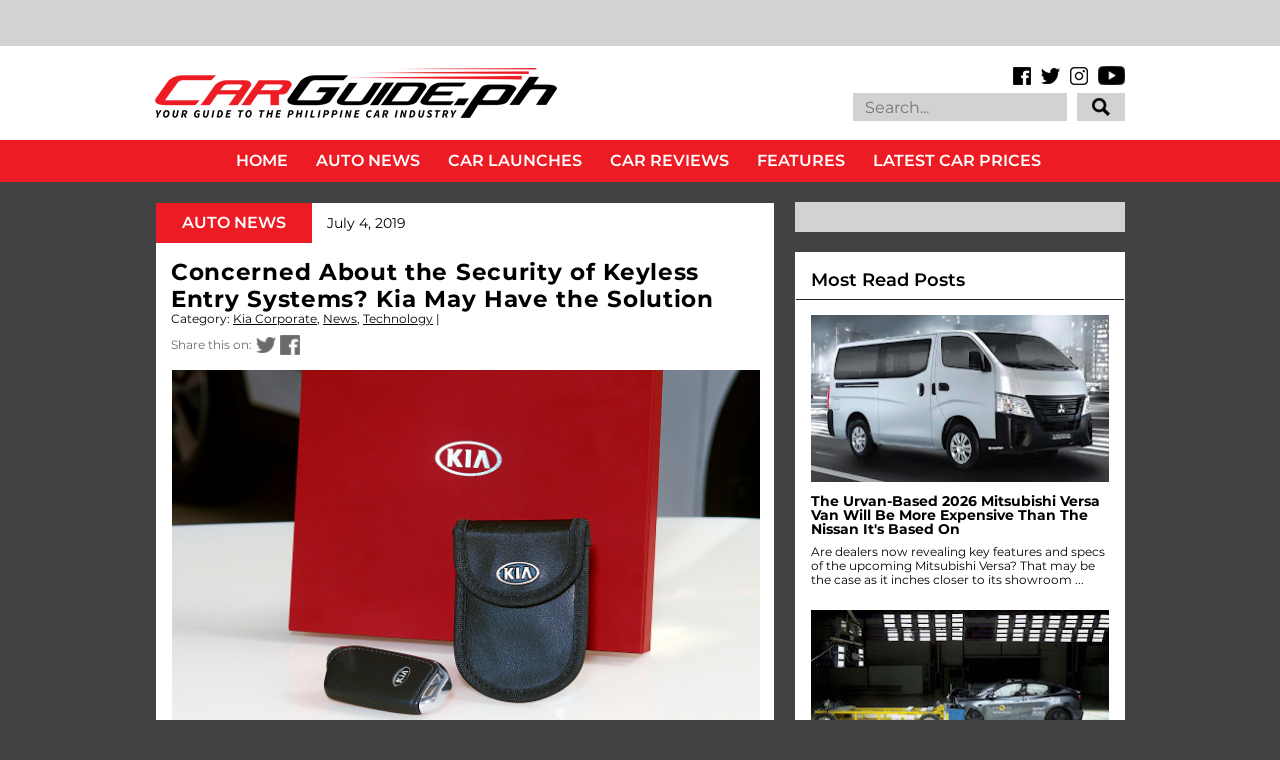

--- FILE ---
content_type: text/html
request_url: https://cdn.lightwidget.com/widgets/dd2c3443941d549b8d369b8ed1204530.html
body_size: 30176
content:
<!doctype html><html lang="en"><head><meta charset="utf-8"><meta name="viewport" content="width=device-width,initial-scale=1"><title>LightWidget - Responsive Widget for Instagram</title><link rel="canonical" href="https://cdn.lightwidget.com/widgets/dd2c3443941d549b8d369b8ed1204530.html"><style data-style="lightwidget">.lightwidget,.lightwidget *{border:0;box-sizing:border-box;line-height:1.5;margin:0;padding:0;-webkit-text-size-adjust:100%;-ms-text-size-adjust:100%;text-size-adjust:100%;vertical-align:baseline}.lightwidget{font-size:var(--lightwidget-font-size)}.lightwidget__tile{list-style:none;padding:var(--lightwidget-padding)}.lightwidget__tile--hidden{display:none}.lightwidget__image-wrapper{display:block;font-size:0;line-height:0}.lightwidget__link{background-color:transparent;cursor:pointer;display:block;position:relative;text-decoration:none}.lightwidget__caption,.lightwidget__reactions{color:var(--lightwidget-text-color);line-height:1.5;overflow:hidden;padding:.1rem}.lightwidget__caption{display:var(--lightwidget-caption)}.lightwidget__reactions{display:none}.lightwidget__image{border:0;height:auto;max-width:100%;width:100%}.lightwidget__posts{display:-webkit-flex;display:flex}.lightwidget__image-wrapper--carousel,.lightwidget__image-wrapper--video{position:relative}.lightwidget__image-wrapper--carousel:before,.lightwidget__image-wrapper--video:before{background:no-repeat 97% 3%/max(5%,1rem) auto;content:"";display:block;height:100%;left:0;opacity:.9;position:absolute;top:0;width:100%;z-index:1}.lightwidget__image-wrapper--carousel:before{background-image:url("data:image/svg+xml;charset=utf-8,%3Csvg xmlns='http://www.w3.org/2000/svg' xml:space='preserve' viewBox='0 0 50 50'%3E%3Cpath fill='%23fff' d='M2 15.1h31a2 2 0 0 1 2 2v31a2 2 0 0 1-2 2H2a2 2 0 0 1-2-2v-31c0-1.1.9-2 2-2'/%3E%3Cpath fill='%23fff' d='M50 32.9V2a2 2 0 0 0-2-2H17a2 2 0 0 0-2 2v.7c0 1.1.9 2 2 2h27.3c.5 0 1 .5 1 1V33c0 1.1.9 2 2 2h.7c1.1-.1 2-1 2-2.1'/%3E%3Cpath fill='%23fff' d='M42.5 40.5v-31a2 2 0 0 0-2-2h-31a2 2 0 0 0-2 2v.8c0 1.1.9 2 2 2h27.3c.6 0 1 .4 1 1v27.3c0 1.1.9 2 2 2h.7c1.1-.1 2-1 2-2.1'/%3E%3C/svg%3E")}.lightwidget__image-wrapper--video:before{background-image:url("data:image/svg+xml;charset=utf-8,%3Csvg xmlns='http://www.w3.org/2000/svg' xml:space='preserve' viewBox='0 0 512 512'%3E%3Cpath fill='%23fff' d='M116 512h280V0H116zm229-256-154 89V167zM492 0h-66v81h86V20c0-11-9-20-20-20M0 20v61h86V0H20C9 0 0 9 0 20m0 91h86v77H0zm0 107h86v76H0zm0 106h86v77H0zm0 107v61c0 11 9 20 20 20h66v-81zm426-213h86v76h-86zm0-107h86v77h-86zm0 320v81h66c11 0 20-9 20-20v-61zm0-107h86v77h-86z'/%3E%3Cpath fill='%23fff' d='M221 219v74l64-37z'/%3E%3C/svg%3E")}.lightwidget__focus{position:relative}.lightwidget__focus:focus{outline:none}.lightwidget__focus:after{box-shadow:inset 0 0 0 .4vw var(--lightwidget-focus-color);content:"";display:none;height:100%;left:0;position:absolute;top:0;width:100%}.lightwidget__focus:focus:after{display:block}.lightwidget__focus:focus:not(:focus-visible):after{display:none}.lightwidget__focus:focus-visible:after{display:block}:root{--lightwidget-font-size:1rem;--lightwidget-padding:1px;--lightwidget-caption:none;--lightwidget-columns:3;--lightwidget-hover-bg-color:rgba(0,0,0,.5);--lightwidget-hover-color:#ffffff;--lightwidget-preloader-color:#000000;--lightwidget-focus-color:#ffab00;--lightwidget-text-color:#333333}html{line-height:1}body{margin:0}.lightwidget{font-family:-apple-system,system-ui,BlinkMacSystemFont,Arial,Helvetica,Verdana,sans-serif}.lightwidget__posts--grid{-webkit-flex-wrap:wrap;flex-wrap:wrap}.lightwidget__posts--grid .lightwidget__tile{-webkit-flex-basis:calc(100%/var(--lightwidget-columns));flex-basis:calc(100%/var(--lightwidget-columns));max-width:calc(100%/var(--lightwidget-columns))}.lightwidget__preloader.lightwidget__preloader--lightbox img{opacity:.5;visibility:visible}.lightwidget__preloader--lightbox:after{background-color:var(--lightwidget-preloader-color);height:80%;max-height:2rem;max-width:2rem;width:80%}.lightwidget__reactions{-webkit-flex-wrap:wrap;flex-wrap:wrap;place-content:center center;width:100%}.lightwidget__comments,.lightwidget__likes{display:inline-block;margin:.25em;padding-left:1.2em;position:relative}.lightwidget__comments:before,.lightwidget__likes:before{content:"";display:block;height:100%;left:0;-webkit-mask:no-repeat 50% 52%/1em auto;position:absolute;top:0;width:1em}.lightwidget__likes:before{-webkit-mask-image:url("data:image/svg+xml;charset=utf-8,%3Csvg xmlns='http://www.w3.org/2000/svg' viewBox='0 0 24 24'%3E%3Cpath d='M16 2.5A5.8 5.8 0 0 0 12 4a5.8 5.8 0 0 0-4-1.5 5.8 5.8 0 0 0-4.5 2.1c-1 1.2-2 3.3-1.3 6.7 1 5.4 9 9.9 9.3 10a1 1 0 0 0 1 0c.3-.1 8.2-4.6 9.3-10 .6-3.4-.4-5.5-1.3-6.7A5.8 5.8 0 0 0 16 2.5m3.8 8.4c-.7 3.8-6.1 7.4-7.8 8.4-1.7-1-7-4.6-7.8-8.4-.5-2.7.2-4.2.8-5a3.8 3.8 0 0 1 3-1.4A3.5 3.5 0 0 1 11.1 6a1 1 0 0 0 .9.5 1 1 0 0 0 .9-.5A3.5 3.5 0 0 1 16 4.5a3.8 3.8 0 0 1 3 1.4c.6.8 1.3 2.3.8 5'/%3E%3C/svg%3E")}.lightwidget__comments:before{-webkit-mask-image:url("data:image/svg+xml;charset=utf-8,%3Csvg xmlns='http://www.w3.org/2000/svg' viewBox='0 0 24 24'%3E%3Cpath d='M12 2a10 10 0 1 0 5 18.7l3.7 1.3a1 1 0 0 0 .3 0 1 1 0 0 0 1-1.3l-1.3-3.8A10 10 0 0 0 12 2m6.7 15.1.7 2.3-2.3-.7a1 1 0 0 0-.8 0 8 8 0 1 1 2.5-2.4 1 1 0 0 0-.1.8'/%3E%3C/svg%3E")}.lightwidget__posts--hover-likes-comments .lightwidget__reactions{background-color:var(--lightwidget-hover-bg-color);display:-webkit-flex;display:flex;height:100%;left:0;opacity:0;position:absolute;top:0;transition:opacity .3s ease;visibility:hidden;z-index:2}.lightwidget__posts--hover-likes-comments .lightwidget__photo{position:relative}.lightwidget__comments,.lightwidget__likes{color:var(--lightwidget-hover-color)}.lightwidget__comments:before,.lightwidget__likes:before{background-color:var(--lightwidget-hover-color)}.lightwidget__posts--hover-likes-comments .lightwidget-hover .lightwidget__reactions,.lightwidget__posts--hover-likes-comments .lightwidget__link:hover .lightwidget__reactions{opacity:1;visibility:visible}.lightwidget__posts--image-format-square .lightwidget__image-wrapper{aspect-ratio:1;max-width:100%}.lightwidget__posts--image-format-square .lightwidget__image{height:100%;object-fit:cover}@supports not (aspect-ratio:auto){.lightwidget__posts--image-format-square .lightwidget__image-wrapper{position:relative;width:100%}.lightwidget__posts--image-format-square .lightwidget__image-wrapper:after{content:"";display:block;padding-bottom:100%}.lightwidget__posts--image-format-square .lightwidget__image{position:absolute}}.lightwidget__load-more--loading,.lightwidget__preloader{position:relative}.lightwidget__load-more--loading:before,.lightwidget__preloader:after{-webkit-animation:lightwidget-spin 1s linear infinite;animation:lightwidget-spin 1s linear infinite;content:"";display:inline-block;inset:0;margin:auto;-webkit-mask:url("data:image/svg+xml;charset=utf-8,%3Csvg xmlns='http://www.w3.org/2000/svg' viewBox='0 0 100 100'%3E%3Cpath d='M50 97.5c-7.6 0-14.8-1.7-21.5-5.1l4.5-8.9c5.3 2.7 11 4.1 17 4.1 20.7 0 37.5-16.8 37.5-37.5S70.7 12.5 50 12.5h-.1v-10 5-5c26.3 0 47.6 21.3 47.6 47.5S76.2 97.5 50 97.5'/%3E%3C/svg%3E") 50% 50% no-repeat;position:absolute;z-index:2}@-webkit-keyframes lightwidget-spin{0%{-webkit-transform:rotate(0deg);transform:rotate(0deg)}to{-webkit-transform:rotate(1turn);transform:rotate(1turn)}}@keyframes lightwidget-spin{0%{-webkit-transform:rotate(0deg);transform:rotate(0deg)}to{-webkit-transform:rotate(1turn);transform:rotate(1turn)}}.lightwidget__preloader{overflow:hidden;width:100%}.lightwidget__header .lightwidget__preloader:after,.lightwidget__link .lightwidget__preloader:after{background-color:var(--lightwidget-preloader-color);height:80%;max-height:2rem;max-width:2rem;opacity:1;visibility:visible;width:80%}.lightwidget__preloader .lightwidget__caption,.lightwidget__preloader img{visibility:hidden}</style></head><body><div class="lightwidget" data-id="dd2c3443941d549b8d369b8ed1204530"><ul class="lightwidget__posts lightwidget__posts--grid lightwidget__posts--hover-likes-comments lightwidget__posts--image-format-square"><li class="lightwidget__tile"><a class="lightwidget__link lightwidget__focus" href="https://www.instagram.com/p/DTnIauqE9xC/" target="_blank" rel="noopener" data-clid="17847067632636121"><figure class="lightwidget__photo lightwidget__preloader"><picture class="lightwidget__image-wrapper lightwidget__image-wrapper--image"><img data-src="https://scontent-fra3-1.cdninstagram.com/v/t39.30808-6/615446447_1615891507244608_4521182243813670372_n.jpg?stp=dst-jpg_e35_tt6&_nc_cat=105&ccb=7-5&_nc_sid=18de74&efg=eyJlZmdfdGFnIjoiRkVFRC5iZXN0X2ltYWdlX3VybGdlbi5DMyJ9&_nc_eui2=AeE0hLXao8tWjxrRckkEr_ayxpcBuPTIVAvGlwG49MhUCwQorwKa6oX3L-LXo2AAIOn1FzkOeb_lS8cxryZR9UFY&_nc_ohc=v2Td-u41UAUQ7kNvwHhPdzc&_nc_oc=AdnOtejF-0KrvUeNIXXH7qWmZkXJHX874s7QEyeVrnySgN6wpnWZStsPUHU1HEOifAfM5dNCTd9DVv3zkycChV2c&_nc_zt=23&_nc_ht=scontent-fra3-1.cdninstagram.com&edm=AM6HXa8EAAAA&_nc_gid=x9xrEC8RpqZXz5AlzglVYQ&oh=00_Afqx_SXSYD6PYHqXZgMtubVri5GDe-RR0tsVTXUw0AuTfA&oe=697383EC" width="1080" height="1080" alt="Launching this February 4 is GWM Philippines’ capable Haval H9 SUV. Watch out for our first..." class="lightwidget__image" sizes="33vw"></picture><div class="lightwidget__reactions"><span class="lightwidget__likes">12</span><span class="lightwidget__comments">0</span></div><figcaption class="lightwidget__caption" data-lightbox-caption="Launching this February 4 is GWM Philippines’ capable Haval H9 SUV. Watch out for our first impressions coming soon. #GWM #GWMPhilippines #GWMHavalH9 #HavalH9 #CarGuidePH \n\n📸 Nics Calanoc">Launching this February 4 is GWM Philippines’ capable Haval H9 SUV. Watch out for our first...</figcaption></figure></a></li><li class="lightwidget__tile"><a class="lightwidget__link lightwidget__focus" href="https://www.instagram.com/p/DTkjlFjk0rU/" target="_blank" rel="noopener" data-clid="17985082892938041"><figure class="lightwidget__photo lightwidget__preloader" data-carousel="[base64]/[base64]/[base64]/[base64]"><picture class="lightwidget__image-wrapper lightwidget__image-wrapper--carousel"><img data-src="https://scontent-fra3-2.cdninstagram.com/v/t39.30808-6/616832817_1614763060690786_7436447997654805536_n.jpg?stp=dst-jpg_e35_tt6&_nc_cat=104&ccb=7-5&_nc_sid=18de74&efg=eyJlZmdfdGFnIjoiQ0FST1VTRUxfSVRFTS5iZXN0X2ltYWdlX3VybGdlbi5DMyJ9&_nc_eui2=AeGfx8EKocBTCjEAsItLyrn5QDUrlR44ogNANSuVHjiiA5CuDnjLriw9tKySZDBe3PvQn8ImCLReiBNWfrOBgNPJ&_nc_ohc=qc3BcQ1c7pYQ7kNvwF1SabP&_nc_oc=Adl5uDtyAg5zXdbDThsXza1HadvCS6_koe14yERvDJVrN4vdVeakKmQb_lO0E88_nAoZipQnJdlXwwWN9Y0tFsbF&_nc_zt=23&_nc_ht=scontent-fra3-2.cdninstagram.com&edm=AM6HXa8EAAAA&_nc_gid=x9xrEC8RpqZXz5AlzglVYQ&oh=00_AfqIiP8t-INvvUG5dr4gSoLPfaT-1hpv_X5ZKb2la7lO2A&oe=6973A16B" width="1080" height="1080" alt="Start an electrifying year at the first stop of the BYD Tech Tour at Ayala Malls Nuvali...." class="lightwidget__image" sizes="33vw"></picture><div class="lightwidget__reactions"><span class="lightwidget__likes">8</span><span class="lightwidget__comments">0</span></div><figcaption class="lightwidget__caption" data-lightbox-caption="Start an electrifying year at the first stop of the BYD Tech Tour at Ayala Malls Nuvali. Happening until January 18, 2026 11 AM to 9 PM. See you there! \n\nMore info: https://bydcarsph.com/Carguide-NuvaliTechTour\n\n#BYDCars #BYDCarsPH #BYDTechTour #CarGuidePH">Start an electrifying year at the first stop of the BYD Tech Tour at Ayala Malls Nuvali. Happening...</figcaption></figure></a></li><li class="lightwidget__tile"><a class="lightwidget__link lightwidget__focus" href="https://www.instagram.com/reel/DTkNFnaldmH/" target="_blank" rel="noopener" data-clid="17998313831856482"><figure class="lightwidget__photo lightwidget__preloader" data-video-url="https://scontent-fra5-1.cdninstagram.com/o1/v/t2/f2/m86/AQPOX7fZOhyfH5qZ3wNHmM7xaYXicJBwEr72pdnyFHve3_kmmUf-qYlQagCyAuGrdIa-3beKY4wbVtdJMj3kXy6XYH0S9RvQRaQY4nA.mp4?_nc_cat=110&_nc_sid=5e9851&_nc_ht=scontent-fra5-1.cdninstagram.com&_nc_ohc=QvB98_ZZiMsQ7kNvwFW5G0e&efg=[base64]&ccb=17-1&_nc_gid=x9xrEC8RpqZXz5AlzglVYQ&edm=AM6HXa8EAAAA&_nc_zt=28&_nc_eui2=AeGQOvMiELYBMGKYk41vi2zZSTgAy5c5d4pJOADLlzl3iiyZbvG3xhW-_kGLrpdHOY1-yUTPBJFCi91KbCeL5lZe&vs=4948965a04bfe78b&_nc_vs=[base64]&oh=00_AfruvUelX2hz6Xw3NTO1pU0R3-XvTOKFxnX9av52CHUm6Q&oe=696F96AF"><picture class="lightwidget__image-wrapper lightwidget__image-wrapper--video"><img data-src="https://scontent-fra3-1.cdninstagram.com/v/t51.82787-15/616255034_18554106154059136_3591062928548597401_n.jpg?stp=dst-jpg_e35_tt6&_nc_cat=108&ccb=7-5&_nc_sid=18de74&efg=eyJlZmdfdGFnIjoiQ0xJUFMuYmVzdF9pbWFnZV91cmxnZW4uQzMifQ%3D%3D&_nc_eui2=AeFhLF878yZkCVWbJqnVBTSAv8u5b3wmzPe_y7lvfCbM90RrtcFi6Nb08C0gYcSOhmfJyuWKz9uNMgUoVjBVy2wo&_nc_ohc=qMt2iTtFjqcQ7kNvwGdU1Zt&_nc_oc=AdkRJxqOBvg1ijgqfws8_HMhWANux_WO85nbffNLef7roEIZuQcBBQcp7JCUYrBj33CbCimVPR9zHp0bo7-yNcJL&_nc_zt=23&_nc_ht=scontent-fra3-1.cdninstagram.com&edm=AM6HXa8EAAAA&_nc_gid=x9xrEC8RpqZXz5AlzglVYQ&oh=00_Afrs9zCeB08LN8Kw588khZoVz446rpaQX8p0iTfrjfidvQ&oe=6973963F" width="1080" height="1080" alt="Race into 2026 with electrifying deals only at the BYD Tech Tour. The first stop is at Ayala..." class="lightwidget__image" sizes="33vw"></picture><div class="lightwidget__reactions"><span class="lightwidget__likes">20</span><span class="lightwidget__comments">0</span></div><figcaption class="lightwidget__caption" data-lightbox-caption="Race into 2026 with electrifying deals only at the BYD Tech Tour. The first stop is at Ayala Malls Nuvali happening today until January 18, 2026 11 AM to 9 PM.\n\nMore info: https://bydcarsph.com/Carguide-NuvaliTechTour\n\n#BYDCars #BYDCarsPH #BYDTechTour #CarGuidePH">Race into 2026 with electrifying deals only at the BYD Tech Tour. The first stop is at Ayala Malls...</figcaption></figure></a></li><li class="lightwidget__tile"><a class="lightwidget__link lightwidget__focus" href="https://www.instagram.com/p/DTeTp-jFGNb/" target="_blank" rel="noopener" data-clid="17929267980179224"><figure class="lightwidget__photo lightwidget__preloader" data-carousel="[base64]/[base64]/[base64]/[base64]/[base64]"><picture class="lightwidget__image-wrapper lightwidget__image-wrapper--carousel"><img data-src="https://scontent-fra5-1.cdninstagram.com/v/t39.30808-6/615579339_1610747804425645_5383874502828211417_n.jpg?stp=dst-jpg_e35_tt6&_nc_cat=100&ccb=7-5&_nc_sid=18de74&efg=eyJlZmdfdGFnIjoiQ0FST1VTRUxfSVRFTS5iZXN0X2ltYWdlX3VybGdlbi5DMyJ9&_nc_eui2=AeHQ5Yi_EVbg295RSGs86JgBA0lENAngvWIDSUQ0CeC9YtZp0wxJEqTEJfMEjkPhNsciDv8N1uRVZ_LEj6FXGjOl&_nc_ohc=XloHgsUly1QQ7kNvwGGOOYn&_nc_oc=Adkzx-DZ2LRCDN_0PtgQfLlAIOW4OHE4Q1K0mAHLvVRrNjh7TU6wKarTLaKuBfthum5TSUOj7uFiHqUujXs-B5df&_nc_zt=23&_nc_ht=scontent-fra5-1.cdninstagram.com&edm=AM6HXa8EAAAA&_nc_gid=x9xrEC8RpqZXz5AlzglVYQ&oh=00_AfpgCrQVzl51mvknQyH1oJOPWJGfSY6rcBM9CY9jSON8Lg&oe=69737EE9" width="1080" height="1080" alt="The refinement of luxury. Mazda Philippines introduces the updated CX-60 for 2026 with..." class="lightwidget__image" sizes="33vw"></picture><div class="lightwidget__reactions"><span class="lightwidget__likes">59</span><span class="lightwidget__comments">0</span></div><figcaption class="lightwidget__caption" data-lightbox-caption="The refinement of luxury. Mazda Philippines introduces the updated CX-60 for 2026 with enhancements to its ride and driving experience. Full details at carguide.ph #Mazda #MazdaPhilippines #MazdaCX60 #CX60 #MazdaPremium #CarLaunch #CarGuidePH \n\n📸 @tonton.jpeg">The refinement of luxury. Mazda Philippines introduces the updated CX-60 for 2026 with enhancements...</figcaption></figure></a></li><li class="lightwidget__tile"><a class="lightwidget__link lightwidget__focus" href="https://www.instagram.com/p/DTb1Wd2k26S/" target="_blank" rel="noopener" data-clid="18446208949099328"><figure class="lightwidget__photo lightwidget__preloader" data-carousel="[base64]/[base64]/[base64]"><picture class="lightwidget__image-wrapper lightwidget__image-wrapper--carousel"><img data-src="https://scontent-fra5-1.cdninstagram.com/v/t39.30808-6/614292411_1610447197789039_8650347735839953606_n.jpg?stp=dst-jpg_e35_tt6&_nc_cat=110&ccb=7-5&_nc_sid=18de74&efg=eyJlZmdfdGFnIjoiQ0FST1VTRUxfSVRFTS5iZXN0X2ltYWdlX3VybGdlbi5DMyJ9&_nc_eui2=AeElz5prRn-Tg_PBMy3F-njo6GoB5qrJpozoagHmqsmmjJd79LXv3GdbMsysi7MP4KGz0iDY7fE0lKzghoOmH1CD&_nc_ohc=TSjrmwXAxQkQ7kNvwExYUng&_nc_oc=AdmsrnTQ-thgAELNbNQQeYiaqI7PZE-j9GRRCFo0FDXmkFsxgHf2Chva2YFtSK_Nv2KWIsfau30oE8rDbESCwgvK&_nc_zt=23&_nc_ht=scontent-fra5-1.cdninstagram.com&edm=AM6HXa8EAAAA&_nc_gid=x9xrEC8RpqZXz5AlzglVYQ&oh=00_AfpQbW-kEQu9nhSdowMIsDBWKYbDTlgBedp8oxo0B6OvCQ&oe=69739A47" width="1080" height="1080" alt="Changan Philippines updates its smallest SUV for 2026. The CS15 receives aesthetic and tech..." class="lightwidget__image" sizes="33vw"></picture><div class="lightwidget__reactions"><span class="lightwidget__likes">9</span><span class="lightwidget__comments">0</span></div><figcaption class="lightwidget__caption" data-lightbox-caption="Changan Philippines updates its smallest SUV for 2026. The CS15 receives aesthetic and tech upgrades, all for P 850,000. Check it out at carguide.ph. #ChanganAuto #ChanganAutoPH #ChanganCS15 #SubcompactSUV #CarLaunch #CarGuidePH \n\n📸 @tonton.jpeg">Changan Philippines updates its smallest SUV for 2026. The CS15 receives aesthetic and tech...</figcaption></figure></a></li><li class="lightwidget__tile"><a class="lightwidget__link lightwidget__focus" href="https://www.instagram.com/p/DTY9uzLE2qZ/" target="_blank" rel="noopener" data-clid="17975870660974270"><figure class="lightwidget__photo lightwidget__preloader" data-carousel="[base64]/[base64]/[base64]/[base64]/[base64]"><picture class="lightwidget__image-wrapper lightwidget__image-wrapper--carousel"><img data-src="https://scontent-fra3-1.cdninstagram.com/v/t39.30808-6/614397178_1609310047902754_2552905426374742299_n.jpg?stp=dst-jpg_e35_tt6&_nc_cat=108&ccb=7-5&_nc_sid=18de74&efg=eyJlZmdfdGFnIjoiQ0FST1VTRUxfSVRFTS5iZXN0X2ltYWdlX3VybGdlbi5DMyJ9&_nc_eui2=AeHQ2utCEbA9rvSkCyMiHZUYdZB_sNRA-Mh1kH-w1ED4yDHqE_Kmjm0A7GNFTI9Fid44iXWN2Z2FzBIr7fLuX3Zx&_nc_ohc=YX4z07FXcCMQ7kNvwEsJ4BD&_nc_oc=AdlynfLzWC0Cd9w5OcSfhK2SEGAG2Y5UDq7iAq52o_RorDVH3_8o2LDeC7t_WxAtzjL80yYfJKzw2PZMieI6iM7X&_nc_zt=23&_nc_ht=scontent-fra3-1.cdninstagram.com&edm=AM6HXa8EAAAA&_nc_gid=x9xrEC8RpqZXz5AlzglVYQ&oh=00_AfrzGT8HGfKkixB3NxTyYambMr1z5pCI_fO-xTjPDM5KlA&oe=69738776" width="1080" height="1080" alt="The Toyota Ativ HEV's arrival comes at the right time. Read our full review of the Toyota Ativ..." class="lightwidget__image" sizes="33vw"></picture><div class="lightwidget__reactions"><span class="lightwidget__likes">37</span><span class="lightwidget__comments">0</span></div><figcaption class="lightwidget__caption" data-lightbox-caption="The Toyota Ativ HEV's arrival comes at the right time. Read our full review of the Toyota Ativ 1.5 HEV at carguide.ph or link in bio. #Toyota #ToyotaMotorPhilippines #ToyotaATIV #ATIVHybrid #Subcompact #CarGuidePH">"The Toyota Ativ HEV's arrival comes at the right time." Read our full review of the Toyota Ativ...</figcaption></figure></a></li><li class="lightwidget__tile"><a class="lightwidget__link lightwidget__focus" href="https://www.instagram.com/p/DTPEn5mDL0K/" target="_blank" rel="noopener" data-clid="18036352760741320"><figure class="lightwidget__photo lightwidget__preloader" data-carousel="[base64]/[base64]/[base64]"><picture class="lightwidget__image-wrapper lightwidget__image-wrapper--carousel"><img data-src="https://scontent-fra3-2.cdninstagram.com/v/t39.30808-6/611801805_1604777568356002_3702474625794523207_n.jpg?stp=dst-jpg_e35_tt6&_nc_cat=111&ccb=7-5&_nc_sid=18de74&efg=eyJlZmdfdGFnIjoiQ0FST1VTRUxfSVRFTS5iZXN0X2ltYWdlX3VybGdlbi5DMyJ9&_nc_eui2=AeFCNyJnBFqlkfmyJwt12NneyFTHt7hZIHHIVMe3uFkgcU7cbaj4rqTv1OJKTKCzCb6raRKZ3dk_UBkkvYRRM3OZ&_nc_ohc=IDJ6C8vCdX8Q7kNvwGQcs1u&_nc_oc=AdlYyp1ZcVJ78MEpBWUl5sqDHUZHDhIxeJ3vYU2QFeFQIfDzZFzkL7ntiJjsL_9Mkxn6V6XCSVLC9YFeaVJeDlWh&_nc_zt=23&_nc_ht=scontent-fra3-2.cdninstagram.com&edm=AM6HXa8EAAAA&_nc_gid=x9xrEC8RpqZXz5AlzglVYQ&oh=00_AfqsXG4lRDpdFMzXjTWHkQ3UFLVFZfWmZXHeUz1x62jgqg&oe=69738EC4" width="1080" height="1080" alt="Comebacks are hard to pull off, but the Hyundai VENUE does just that. #HyundaiMotor..." class="lightwidget__image" sizes="33vw"></picture><div class="lightwidget__reactions"><span class="lightwidget__likes">14</span><span class="lightwidget__comments">0</span></div><figcaption class="lightwidget__caption" data-lightbox-caption="Comebacks are hard to pull off, but the Hyundai VENUE does just that. #HyundaiMotor #HyundaiMotorPhilippines #HyundaiVENUE #GetsYouThere #CarGuidePH \n\n📸 @tonton.jpeg">Comebacks are hard to pull off, but the Hyundai VENUE does just that. #HyundaiMotor...</figcaption></figure></a></li><li class="lightwidget__tile"><a class="lightwidget__link lightwidget__focus" href="https://www.instagram.com/reel/DTIHB-PCe_0/" target="_blank" rel="noopener" data-clid="18027947384716872"><figure class="lightwidget__photo lightwidget__preloader" data-video-url="https://scontent-fra3-1.cdninstagram.com/o1/v/t2/f2/m86/AQPJlm_auX_BVt0_pck0EZSo73cveDQdygX5puAqnCLBd2eiEs30EaHy-asoQEzLcqBx6A-ihw1clwfxk9ZLouA7Xo5qfL8O7c9LTuY.mp4?_nc_cat=105&_nc_sid=5e9851&_nc_ht=scontent-fra3-1.cdninstagram.com&_nc_ohc=t_sm0cX18y0Q7kNvwHCyWhS&efg=[base64]%3D%3D&ccb=17-1&_nc_gid=x9xrEC8RpqZXz5AlzglVYQ&edm=AM6HXa8EAAAA&_nc_zt=28&_nc_eui2=AeHKNUy4vhDNXAgCnXcNSTLuIah2yv8R5wohqHbK_xHnCixB1GnhsrqRZ3ETT1LhUuoR1c7xxlYQqOJBLIhXq2P7&vs=8dce2e26f4963668&_nc_vs=[base64]&oh=00_AfqwEFKRCSWrJKqutZbtNafD8HnMlBesmCkjDTYeUUEc8A&oe=696FA17A"><picture class="lightwidget__image-wrapper lightwidget__image-wrapper--video"><img data-src="https://scontent-fra3-1.cdninstagram.com/v/t51.82787-15/610994868_18552257071059136_7334985471749896616_n.jpg?stp=dst-jpg_e35_tt6&_nc_cat=108&ccb=7-5&_nc_sid=18de74&efg=eyJlZmdfdGFnIjoiQ0xJUFMuYmVzdF9pbWFnZV91cmxnZW4uQzMifQ%3D%3D&_nc_eui2=AeGIgP92Eiko2Cdaa1KS4gzZqhTgx1fs296qFODHV-zb3q-JkOP-0grU7-2TcBpRSGMHdAWq5IXVWDS-uOdCb2X5&_nc_ohc=jL3_erox5L0Q7kNvwHiSp51&_nc_oc=Adm_S-f3WwCqRcXJFPUXjs3Bctzad82VYRWjzzjL9HeB7u_enxjJQbjmovdhzsK1jcq-hdCuHaljfqNYG6RekP5-&_nc_zt=23&_nc_ht=scontent-fra3-1.cdninstagram.com&edm=AM6HXa8EAAAA&_nc_gid=x9xrEC8RpqZXz5AlzglVYQ&oh=00_AfoaCBf29JS-0FOrT28hkYptp74FyQvjbKTt_t0l4ThUoQ&oe=6973ADD4" width="1080" height="1080" alt="A perfect year starts with a perfect companion. For all the lives you lead, the Hyundai Venue is..." class="lightwidget__image" sizes="33vw"></picture><div class="lightwidget__reactions"><span class="lightwidget__likes">22</span><span class="lightwidget__comments">0</span></div><figcaption class="lightwidget__caption" data-lightbox-caption="A perfect year starts with a perfect companion. For all the lives you lead, the Hyundai Venue is your partner that's easy to drive and complements the lifestyle of modern Filipinos. Join Marga as she takes a tour of the all-new Hyundai Venue.\n#Hyundai #HyundaiMotorPhilippines #HyundaiVenue #SUV #Crossover #CarGuidePH">A perfect year starts with a perfect companion. For all the lives you lead, the Hyundai Venue is...</figcaption></figure></a></li><li class="lightwidget__tile"><a class="lightwidget__link lightwidget__focus" href="https://www.instagram.com/p/DS815POkyvh/" target="_blank" rel="noopener" data-clid="18097078576721392"><figure class="lightwidget__photo lightwidget__preloader" data-carousel="[base64]/[base64]"><picture class="lightwidget__image-wrapper lightwidget__image-wrapper--carousel"><img data-src="https://scontent-fra3-1.cdninstagram.com/v/t39.30808-6/605924527_1597033372463755_93119275044831850_n.jpg?stp=dst-jpg_e35_tt6&_nc_cat=101&ccb=7-5&_nc_sid=18de74&efg=eyJlZmdfdGFnIjoiQ0FST1VTRUxfSVRFTS5iZXN0X2ltYWdlX3VybGdlbi5DMyJ9&_nc_eui2=AeE5ftDyzMSV-AhHa1C04asIMBcV6IktaIwwFxXoiS1ojCEvlU1isR2hfRq5CE7sAuDD96PWLoyY8OTkqUBLDL4Q&_nc_ohc=h5oFspHNG4UQ7kNvwG4WG6c&_nc_oc=AdlorjlJCTqKd3RUIjPtr4cLqIjSI1YJi2ba00TVjtb0SfZb4k-Bamxj1bmir3ugsMmm90DBc_lxnvQVSFQD-trK&_nc_zt=23&_nc_ht=scontent-fra3-1.cdninstagram.com&edm=AM6HXa8EAAAA&_nc_gid=x9xrEC8RpqZXz5AlzglVYQ&oh=00_Afq4Bh2J0gzzkpk9PXZP0zbs9lVVS5gjdxcI3HxeuhabiA&oe=6973932B" width="1080" height="1080" alt="The Hyundai Palisade Turbo HEV Calligraphy has the mark of true luxury. Read our full review at..." class="lightwidget__image" sizes="33vw"></picture><div class="lightwidget__reactions"><span class="lightwidget__likes">25</span><span class="lightwidget__comments">0</span></div><figcaption class="lightwidget__caption" data-lightbox-caption="The Hyundai Palisade Turbo HEV Calligraphy has the mark of true luxury. Read our full review at carguide.ph or link in bio. #Hyundai #HyundaiMotorPhilippines #HyundaiPalisade #PalisadeHEV #PalisadeCalligraphy #CarReview #LuxurySUV #CarGuidePH">The Hyundai Palisade Turbo HEV Calligraphy has the mark of true luxury. Read our full review at...</figcaption></figure></a></li><li class="lightwidget__tile"><a class="lightwidget__link lightwidget__focus" href="https://www.instagram.com/p/DSwKCW7k4Kc/" target="_blank" rel="noopener" data-clid="18076182428033319"><figure class="lightwidget__photo lightwidget__preloader" data-carousel="[base64]/[base64]/[base64]"><picture class="lightwidget__image-wrapper lightwidget__image-wrapper--carousel"><img data-src="https://scontent-fra3-1.cdninstagram.com/v/t39.30808-6/603924881_1591002063066886_3086163500089209256_n.jpg?stp=dst-jpg_e35_tt6&_nc_cat=103&ccb=7-5&_nc_sid=18de74&efg=eyJlZmdfdGFnIjoiQ0FST1VTRUxfSVRFTS5iZXN0X2ltYWdlX3VybGdlbi5DMyJ9&_nc_eui2=AeE2DNFxmE20OpRcYI6LXR90VwEVtFnX2qpXARW0Wdfaqi8EWZMN2DkTKAae6gVqb8FLFIVOuvR7iBnCggzqFgbS&_nc_ohc=tUZ8_vFXNgIQ7kNvwHAuumt&_nc_oc=AdmOGeTyK1lNAty8I4mMjQ9rhfDbsIsWBU3fnyHmlGa1h9TGsQDTUGJtiVu0IuTZaHCw-73Vr51CIAz6W5HvAMn8&_nc_zt=23&_nc_ht=scontent-fra3-1.cdninstagram.com&edm=AM6HXa8EAAAA&_nc_gid=x9xrEC8RpqZXz5AlzglVYQ&oh=00_AfqCUnwuAG4H4BBdVZ4vAdFbdrLaV4IXGEOuRAUFKtJPuQ&oe=6973828B" width="1080" height="1080" alt="Presenting our annual Top 5 Picks. These are the best cars we've driven this 2025. Full article..." class="lightwidget__image" sizes="33vw"></picture><div class="lightwidget__reactions"><span class="lightwidget__likes">36</span><span class="lightwidget__comments">0</span></div><figcaption class="lightwidget__caption" data-lightbox-caption="Presenting our annual Top 5 Picks. These are the best cars we've driven this 2025. Full article at carguide.ph or link in bio. #CarGuidePH">Presenting our annual Top 5 Picks. These are the best cars we've driven this 2025. Full article at...</figcaption></figure></a></li><li class="lightwidget__tile"><a class="lightwidget__link lightwidget__focus" href="https://www.instagram.com/p/DSmn-vKCHlD/" target="_blank" rel="noopener" data-clid="18135545938486992"><figure class="lightwidget__photo lightwidget__preloader"><picture class="lightwidget__image-wrapper lightwidget__image-wrapper--image"><img data-src="https://scontent-fra5-1.cdninstagram.com/v/t39.30808-6/603090566_1586483480185411_7699799122054096197_n.jpg?stp=dst-jpg_e35_tt6&_nc_cat=102&ccb=7-5&_nc_sid=18de74&efg=eyJlZmdfdGFnIjoiRkVFRC5iZXN0X2ltYWdlX3VybGdlbi5DMyJ9&_nc_eui2=AeFMyEX8Xy-zqN_UgBSwpRAqar5UA1UEX8tqvlQDVQRfy2jAXImSiprcqYDB1kpClpgeB9zlxQEFazjhzqdgly9N&_nc_ohc=OlPEc4elBu8Q7kNvwFuAvet&_nc_oc=AdmHvFluQGt5J5oDSN18XZWW5Fg94QNE_wpZ1YeIjy-QJE4wuPRUqB4uZ5qvkf5ArpJA03DPtuXoZ_31zikvXyHC&_nc_zt=23&_nc_ht=scontent-fra5-1.cdninstagram.com&edm=AM6HXa8EAAAA&_nc_gid=x9xrEC8RpqZXz5AlzglVYQ&oh=00_AfqRJPC4Noqhg7m5bA57FDqPS2y1UCCHXkkqFC5An3Qt7g&oe=69739CA6" width="1080" height="1080" alt="From (almost) all of us at CarGuide.PH, we wish you a Merry Christmas and a Happy New Year!..." class="lightwidget__image" sizes="33vw"></picture><div class="lightwidget__reactions"><span class="lightwidget__likes">41</span><span class="lightwidget__comments">0</span></div><figcaption class="lightwidget__caption" data-lightbox-caption="From (almost) all of us  at CarGuide.PH, we wish you a Merry Christmas and a Happy New Year!  #CarGuidePH">From (almost) all of us at CarGuide.PH, we wish you a Merry Christmas and a Happy New Year!...</figcaption></figure></a></li><li class="lightwidget__tile"><a class="lightwidget__link lightwidget__focus" href="https://www.instagram.com/p/DSb538ik-TR/" target="_blank" rel="noopener" data-clid="17903330034320350"><figure class="lightwidget__photo lightwidget__preloader" data-carousel="[base64]/[base64]/[base64]/[base64]"><picture class="lightwidget__image-wrapper lightwidget__image-wrapper--carousel"><img data-src="https://scontent-fra5-1.cdninstagram.com/v/t39.30808-6/600334420_1581288444038248_6569381474815936308_n.jpg?stp=dst-jpg_e35_tt6&_nc_cat=100&ccb=7-5&_nc_sid=18de74&efg=eyJlZmdfdGFnIjoiQ0FST1VTRUxfSVRFTS5iZXN0X2ltYWdlX3VybGdlbi5DMyJ9&_nc_eui2=AeHc5FVOHkJazcz35-5mVeFXeqBkH4GzT-16oGQfgbNP7eiTlqZMwKLxXzO27KXW9sFoLudcJUtSxOlQZdx7cXhm&_nc_ohc=pXZa7VPB4fEQ7kNvwFKQngL&_nc_oc=AdlRaVU9HUjBXXR7xEMVRMIe3BDmW7AV8WHufrJoLZ0wm6ED1kugEt3uZ6_8UBBbNnL374ozZPCXtQxihLDK7mC3&_nc_zt=23&_nc_ht=scontent-fra5-1.cdninstagram.com&edm=AM6HXa8EAAAA&_nc_gid=x9xrEC8RpqZXz5AlzglVYQ&oh=00_AfrbwH4QFCA2rUrQiWa4GQ3NYGTZxIAyQ4r3p-YG19uF1A&oe=69738855" width="1080" height="1080" alt="Designed to stand out wherever life takes you. With its retro boxy silhouette, commanding stance,..." class="lightwidget__image" sizes="33vw"></picture><div class="lightwidget__reactions"><span class="lightwidget__likes">10</span><span class="lightwidget__comments">0</span></div><figcaption class="lightwidget__caption" data-lightbox-caption="Designed to stand out wherever life takes you. \n\nWith its retro boxy silhouette, commanding stance, and refined details, the GWM HAVAL H9 makes a bold statement on city streets and off-road trails alike. \n\nBuilt to be noticed. \n\nComing this 2026.\n\nSee it soon at https://www.gwm.com.ph/\n\n#GWM #GWMPhilippines #GWMHavalH9 #HavalH9 #GoWithMore #CarGuidePH">Designed to stand out wherever life takes you. With its retro boxy silhouette, commanding stance,...</figcaption></figure></a></li></ul></div><script>var widget;!function(){"use strict";function t(e){return t="function"==typeof Symbol&&"symbol"==typeof Symbol.iterator?function(t){return typeof t}:function(t){return t&&"function"==typeof Symbol&&t.constructor===Symbol&&t!==Symbol.prototype?"symbol":typeof t},t(e)}function e(t,e){for(var n=0;n<e.length;n++){var o=e[n];o.enumerable=o.enumerable||!1,o.configurable=!0,"value"in o&&(o.writable=!0),Object.defineProperty(t,r(o.key),o)}}function r(e){var r=function(e){if("object"!=t(e)||!e)return e;var r=e[Symbol.toPrimitive];if(void 0!==r){var n=r.call(e,"string");if("object"!=t(n))return n;throw new TypeError("@@toPrimitive must return a primitive value.")}return String(e)}(e);return"symbol"==t(r)?r:r+""}var n=function(){return t=function t(e){!function(t,e){if(!(t instanceof e))throw new TypeError("Cannot call a class as a function")}(this,t),this.options=e,this.modules=[]},(r=[{key:"registerModule",value:function(t){this.modules.push(t)}},{key:"init",value:function(t){if(!(t instanceof Element))throw new TypeError("Value passed as domElement is not DOM element");this.el=t.querySelector(".lightwidget__posts");var e=this.options.breakpoints.filter((function(t){return!0===t.base})).pop();this._initBaseModules(e)}},{key:"getWidgetId",value:function(){return this.options.widgetId}},{key:"_initBaseModules",value:function(t){var e=this;this.modules=this.modules.map((function(t){return new t(e.el)})),this.modules.forEach((function(r){return r.run(t,e.options)}))}}])&&e(t.prototype,r),Object.defineProperty(t,"prototype",{writable:!1}),t;var t,r}();function o(t){return o="function"==typeof Symbol&&"symbol"==typeof Symbol.iterator?function(t){return typeof t}:function(t){return t&&"function"==typeof Symbol&&t.constructor===Symbol&&t!==Symbol.prototype?"symbol":typeof t},o(t)}function i(t,e){for(var r=0;r<e.length;r++){var n=e[r];n.enumerable=n.enumerable||!1,n.configurable=!0,"value"in n&&(n.writable=!0),Object.defineProperty(t,s(n.key),n)}}function s(t){var e=function(t){if("object"!=o(t)||!t)return t;var e=t[Symbol.toPrimitive];if(void 0!==e){var r=e.call(t,"string");if("object"!=o(r))return r;throw new TypeError("@@toPrimitive must return a primitive value.")}return String(t)}(t);return"symbol"==o(e)?e:e+""}var a=function(){return t=function t(){!function(t,e){if(!(t instanceof e))throw new TypeError("Cannot call a class as a function")}(this,t),this.cssVariablesSupported=this._checkCssVariablesSupport(),!0!==this.cssVariablesSupported&&this._setStylesProperties()},(e=[{key:"run",value:function(){if(!0!==this.cssVariablesSupported){var t=this._extractCssVariables(this.originalStyles);this.styleEl.innerHTML=this._replaceVariables(this.originalStyles,t)}}},{key:"_checkCssVariablesSupport",value:function(){var t=document.createElement("div");return t.style.setProperty("--l","w"),"w"===t.style.getPropertyValue("--l")}},{key:"_setStylesProperties",value:function(){this.styleEl=document.querySelector('style[data-style="lightwidget"]'),this.originalStyles=this.styleEl.innerHTML}},{key:"_extractCssVariables",value:function(t){for(var e=new RegExp(/[{;](--lightwidget-([a-z-]*)):([^;}]+)/g),r=[],n=e.exec(t);null!==n;)r[n[1]]=n[3],n=e.exec(t);return r}},{key:"_replaceVariables",value:function(t,e){for(var r in e)Object.prototype.hasOwnProperty.call(e,r)&&(t=t.split("var(".concat(r,")")).join(e[r]));return t}}])&&i(t.prototype,e),Object.defineProperty(t,"prototype",{writable:!1}),t;var t,e}();function l(t){return l="function"==typeof Symbol&&"symbol"==typeof Symbol.iterator?function(t){return typeof t}:function(t){return t&&"function"==typeof Symbol&&t.constructor===Symbol&&t!==Symbol.prototype?"symbol":typeof t},l(t)}function u(t,e){for(var r=0;r<e.length;r++){var n=e[r];n.enumerable=n.enumerable||!1,n.configurable=!0,"value"in n&&(n.writable=!0),Object.defineProperty(t,c(n.key),n)}}function c(t){var e=function(t){if("object"!=l(t)||!t)return t;var e=t[Symbol.toPrimitive];if(void 0!==e){var r=e.call(t,"string");if("object"!=l(r))return r;throw new TypeError("@@toPrimitive must return a primitive value.")}return String(t)}(t);return"symbol"==l(e)?e:e+""}var f=function(){return t=function t(e){var r=this;!function(t,e){if(!(t instanceof e))throw new TypeError("Cannot call a class as a function")}(this,t),this.el=e.parentElement,this.widgetId=this.el.getAttribute("data-id"),e.addEventListener("lightwidget-load-more",(function(){r._sendPostMessage()}))},(e=[{key:"_sendPostMessage",value:function(){var t={type:"lightwidget_size",widgetId:this.widgetId,size:this.el.offsetHeight};window.parent.postMessage(t,"*")}},{key:"run",value:function(){var t=this;window.addEventListener("resize",(function(){return t._sendPostMessage()}),!1),"https"===window.location.protocol&&window.addEventListener("deviceorientation",(function(){return t._sendPostMessage()}),!1),setInterval((function(){return t._sendPostMessage()}),500)}}])&&u(t.prototype,e),Object.defineProperty(t,"prototype",{writable:!1}),t;var t,e}();function d(t){return d="function"==typeof Symbol&&"symbol"==typeof Symbol.iterator?function(t){return typeof t}:function(t){return t&&"function"==typeof Symbol&&t.constructor===Symbol&&t!==Symbol.prototype?"symbol":typeof t},d(t)}function p(t,e){for(var r=0;r<e.length;r++){var n=e[r];n.enumerable=n.enumerable||!1,n.configurable=!0,"value"in n&&(n.writable=!0),Object.defineProperty(t,y(n.key),n)}}function y(t){var e=function(t){if("object"!=d(t)||!t)return t;var e=t[Symbol.toPrimitive];if(void 0!==e){var r=e.call(t,"string");if("object"!=d(r))return r;throw new TypeError("@@toPrimitive must return a primitive value.")}return String(t)}(t);return"symbol"==d(e)?e:e+""}function h(t){return h="function"==typeof Symbol&&"symbol"==typeof Symbol.iterator?function(t){return typeof t}:function(t){return t&&"function"==typeof Symbol&&t.constructor===Symbol&&t!==Symbol.prototype?"symbol":typeof t},h(t)}function v(t,e){for(var r=0;r<e.length;r++){var n=e[r];n.enumerable=n.enumerable||!1,n.configurable=!0,"value"in n&&(n.writable=!0),Object.defineProperty(t,b(n.key),n)}}function b(t){var e=function(t){if("object"!=h(t)||!t)return t;var e=t[Symbol.toPrimitive];if(void 0!==e){var r=e.call(t,"string");if("object"!=h(r))return r;throw new TypeError("@@toPrimitive must return a primitive value.")}return String(t)}(t);return"symbol"==h(e)?e:e+""}function m(){try{var t=!Boolean.prototype.valueOf.call(Reflect.construct(Boolean,[],(function(){})))}catch(t){}return(m=function(){return!!t})()}function g(){return g="undefined"!=typeof Reflect&&Reflect.get?Reflect.get.bind():function(t,e,r){var n=function(t,e){for(;!{}.hasOwnProperty.call(t,e)&&null!==(t=w(t)););return t}(t,e);if(n){var o=Object.getOwnPropertyDescriptor(n,e);return o.get?o.get.call(arguments.length<3?t:r):o.value}},g.apply(null,arguments)}function w(t){return w=Object.setPrototypeOf?Object.getPrototypeOf.bind():function(t){return t.__proto__||Object.getPrototypeOf(t)},w(t)}function S(t,e){return S=Object.setPrototypeOf?Object.setPrototypeOf.bind():function(t,e){return t.__proto__=e,t},S(t,e)}var _=function(t){function e(t){return function(t,e){if(!(t instanceof e))throw new TypeError("Cannot call a class as a function")}(this,e),function(t,e,r){return e=w(e),function(t,e){if(e&&("object"==h(e)||"function"==typeof e))return e;if(void 0!==e)throw new TypeError("Derived constructors may only return object or undefined");return function(t){if(void 0===t)throw new ReferenceError("this hasn't been initialised - super() hasn't been called");return t}(t)}(t,m()?Reflect.construct(e,r||[],w(t).constructor):e.apply(t,r))}(this,e,[t])}return function(t,e){if("function"!=typeof e&&null!==e)throw new TypeError("Super expression must either be null or a function");t.prototype=Object.create(e&&e.prototype,{constructor:{value:t,writable:!0,configurable:!0}}),Object.defineProperty(t,"prototype",{writable:!1}),e&&S(t,e)}(e,t),r=e,n=[{key:"sendRequest",value:function(t){var r,n,o,i=new XMLHttpRequest,s=(r=e,n=this,"function"==typeof(o=g(w(1&3?r.prototype:r),"sendRequest",n))?function(t){return o.apply(n,t)}:o)([t]);return i.open("GET",s,!0),i.send(null),s}}],n&&v(r.prototype,n),Object.defineProperty(r,"prototype",{writable:!1}),r;var r,n}(function(){return t=function t(e){!function(t,e){if(!(t instanceof e))throw new TypeError("Cannot call a class as a function")}(this,t),this.el=e.parentElement,this.widgetId=this.el.getAttribute("data-id")},(e=[{key:"sendRequest",value:function(t){var e={a:(new Date).getTime(),b:this.widgetId,c:t.dataset.clid,d:"c"},r=Object.keys(e).map((function(t){return"".concat(encodeURIComponent(t),"=").concat(encodeURIComponent(e[t]))})).join("&");return"https://lightwidget.com/widgets/_.gif?".concat(r)}},{key:"run",value:function(){var t=this;this.el.addEventListener("click",(function(e){for(var r=e.target;r!==document;r=r.parentNode)if(r.hasAttribute("data-clid")){t.sendRequest(r);break}}))}}])&&p(t.prototype,e),Object.defineProperty(t,"prototype",{writable:!1}),t;var t,e}());function P(t){return P="function"==typeof Symbol&&"symbol"==typeof Symbol.iterator?function(t){return typeof t}:function(t){return t&&"function"==typeof Symbol&&t.constructor===Symbol&&t!==Symbol.prototype?"symbol":typeof t},P(t)}function E(t,e){for(var r=0;r<e.length;r++){var n=e[r];n.enumerable=n.enumerable||!1,n.configurable=!0,"value"in n&&(n.writable=!0),Object.defineProperty(t,k(n.key),n)}}function k(t){var e=function(t){if("object"!=P(t)||!t)return t;var e=t[Symbol.toPrimitive];if(void 0!==e){var r=e.call(t,"string");if("object"!=P(r))return r;throw new TypeError("@@toPrimitive must return a primitive value.")}return String(t)}(t);return"symbol"==P(e)?e:e+""}var j=function(){return t=function t(e){var r=this;!function(t,e){if(!(t instanceof e))throw new TypeError("Cannot call a class as a function")}(this,t),this.el=e,this.widgetId=this.el.parentElement.getAttribute("data-id"),this.interval=null,this.lightboxScript=null,this.cssVariables="",this.profileData=null,this.i18n={},this.currentPost=0,this.posts=[],this.postSelector=".lightwidget__link",this.preloaderClass="lightwidget__preloader",this.preloaderClassModifier="".concat(this.preloaderClass,"--lightbox"),this.el.addEventListener("lightwidget-load-more",(function(t){r._loadMoreHandler(t.detail)}))},(e=[{key:"run",value:function(t,e){var r=this;this.posts=[].slice.call(this.el.querySelectorAll(this.postSelector)),this.cssVariables=":root{".concat(e.lightbox.cssVariables,"}"),this.profileData=e.lightbox.profile,this.i18n=e.lightbox.i18n,this.el.addEventListener("click",(function(t){for(var e=t.target;e!==document;e=e.parentNode)if(e.hasAttribute("data-clid")){t.preventDefault(),t.stopPropagation(),r.currentPost=r.posts.indexOf(e),r._openDialog();break}}),!0),window.addEventListener("message",(function(t){if("lightwidget_lightbox_data_received"===t.data.type){clearInterval(r.interval),r.interval=null,r.lightboxScript=!0;var e=r.el.querySelector(".".concat(r.preloaderClassModifier));null!==e&&(e.classList.remove(r.preloaderClass),e.classList.remove(r.preloaderClassModifier))}"lightwidget_lightbox_next"===t.data.type&&r.next(),"lightwidget_lightbox_prev"===t.data.type&&r.prev()}),!1)}},{key:"_openDialog",value:function(){var t=this;if(null===this.lightboxScript){var e=this.posts[this.currentPost].querySelector(".lightwidget__photo");return e.classList.add(this.preloaderClass),e.classList.add(this.preloaderClassModifier),this.interval=setInterval((function(){return t._sendPostMessage()}),30),void(window.parent===window&&(this.cssVariables=this.cssVariables.replace("--lightwidget-lightbox-font:inherit","--lightwidget-lightbox-font:-apple-system,system-ui,BlinkMacSystemFont,Arial,Helvetica,Verdana,sans-serif"),this.lightboxScript=document.createElement("script"),this.lightboxScript.src="https://cdn.lightwidget.com/widgets/lightwidget-lightbox.y.js".replace("y","a232e3"),document.body.appendChild(this.lightboxScript)))}this._sendPostMessage()}},{key:"next",value:function(){this.currentPost++,this.currentPost>=this.posts.length&&(this.currentPost=0),this._sendPostMessage()}},{key:"prev",value:function(){this.currentPost--,this.currentPost<0&&(this.currentPost=this.posts.length-1),this._sendPostMessage()}},{key:"_sendPostMessage",value:function(){var t,e,r,n,o,i,s,a,l=this.posts[this.currentPost].querySelector(".lightwidget__image"),u=this.posts[this.currentPost].querySelector(".lightwidget__photo"),c=u.querySelector('source[type="image/avif"]'),f=u.querySelector('source[type="image/webp"]');window.parent.postMessage({type:"lightwidget_lightbox",version:"a232e3",variables:this.cssVariables,widgetId:this.widgetId,profile:this.profileData,i18n:this.i18n,post:{image:{avif:null!==c?null!==(t=c.getAttribute("data-srcset"))&&void 0!==t?t:c.getAttribute("srcset"):"",webp:null!==f?null!==(e=f.getAttribute("data-srcset"))&&void 0!==e?e:f.getAttribute("srcset"):"",jpg:null!==(r=null!==(n=l.getAttribute("data-srcset"))&&void 0!==n?n:l.getAttribute("srcset"))&&void 0!==r?r:"",default:null!==(o=l.getAttribute("data-src"))&&void 0!==o?o:l.getAttribute("src")},alt:l.getAttribute("alt"),maxWidth:l.getAttribute("width"),caption:null!==(i=this.posts[this.currentPost].querySelector(".lightwidget__caption").dataset.lightboxCaption)&&void 0!==i?i:"",link:this.posts[this.currentPost].getAttribute("href"),likes:this.posts[this.currentPost].querySelector(".lightwidget__likes").textContent,comments:this.posts[this.currentPost].querySelector(".lightwidget__comments").textContent,video:null!==(s=u.dataset.videoUrl)&&void 0!==s?s:"",carousel:null!==(a=u.dataset.carousel)&&void 0!==a?a:"",clid:this.posts[this.currentPost].dataset.clid}},"*")}},{key:"_loadMoreHandler",value:function(t){this.posts.push(t.querySelector(this.postSelector))}}])&&E(t.prototype,e),Object.defineProperty(t,"prototype",{writable:!1}),t;var t,e}();function O(t){return O="function"==typeof Symbol&&"symbol"==typeof Symbol.iterator?function(t){return typeof t}:function(t){return t&&"function"==typeof Symbol&&t.constructor===Symbol&&t!==Symbol.prototype?"symbol":typeof t},O(t)}function x(t,e){for(var r=0;r<e.length;r++){var n=e[r];n.enumerable=n.enumerable||!1,n.configurable=!0,"value"in n&&(n.writable=!0),Object.defineProperty(t,M(n.key),n)}}function M(t){var e=function(t){if("object"!=O(t)||!t)return t;var e=t[Symbol.toPrimitive];if(void 0!==e){var r=e.call(t,"string");if("object"!=O(r))return r;throw new TypeError("@@toPrimitive must return a primitive value.")}return String(t)}(t);return"symbol"==O(e)?e:e+""}var A=function(){return t=function t(e){!function(t,e){if(!(t instanceof e))throw new TypeError("Cannot call a class as a function")}(this,t),this.el=e.parentElement,this.hoverableElements=["A","BUTTON"]},(e=[{key:"run",value:function(){this._addListener("mouseover",this._addHover),this._addListener("focus",this._addHover),this._addListener("mouseout",this._removeHover),this._addListener("blur",this._removeHover)}},{key:"_addListener",value:function(t,e){var r=this;this.el.addEventListener(t,(function(t){for(var n=t.target;n!==document;n=n.parentNode)if(r.hoverableElements.indexOf(n.tagName)>-1){e(n);break}}))}},{key:"_addHover",value:function(t){t.classList.add("lightwidget-hover")}},{key:"_removeHover",value:function(t){t.classList.remove("lightwidget-hover")}}])&&x(t.prototype,e),Object.defineProperty(t,"prototype",{writable:!1}),t;var t,e}();function C(t){return C="function"==typeof Symbol&&"symbol"==typeof Symbol.iterator?function(t){return typeof t}:function(t){return t&&"function"==typeof Symbol&&t.constructor===Symbol&&t!==Symbol.prototype?"symbol":typeof t},C(t)}function L(t,e){(null==e||e>t.length)&&(e=t.length);for(var r=0,n=Array(e);r<e;r++)n[r]=t[r];return n}function T(t,e){for(var r=0;r<e.length;r++){var n=e[r];n.enumerable=n.enumerable||!1,n.configurable=!0,"value"in n&&(n.writable=!0),Object.defineProperty(t,I(n.key),n)}}function I(t){var e=function(t){if("object"!=C(t)||!t)return t;var e=t[Symbol.toPrimitive];if(void 0!==e){var r=e.call(t,"string");if("object"!=C(r))return r;throw new TypeError("@@toPrimitive must return a primitive value.")}return String(t)}(t);return"symbol"==C(e)?e:e+""}var q=function(){return t=function t(e){!function(t,e){if(!(t instanceof e))throw new TypeError("Cannot call a class as a function")}(this,t),this.el=e.parentNode,this.observer=null,this.preloaderClass="lightwidget__preloader",this.preloaderElements=".".concat(this.preloaderClass," [data-src],.").concat(this.preloaderClass," [data-srcset]")},(e=[{key:"run",value:function(){var t=this;new MutationObserver(this._preloadNewElements.bind(this)).observe(this.el,{childList:!0,subtree:!0});var e=this.el.querySelectorAll(this.preloaderElements);"IntersectionObserver"in window?(this.observer=new IntersectionObserver(this._observerAction.bind(this),{rootMargin:"50px 0px",threshold:.01}),[].forEach.call(e,(function(e){e.addEventListener("load",t._imageLoadEvent.bind(t)),t.observer.observe(e)}))):this._unsupportedIntersectionObserver()}},{key:"_unsupportedIntersectionObserver",value:function(){var t=this;setInterval((function(){var e=t.el.querySelectorAll(t.preloaderElements);[].forEach.call(e,(function(e){e.addEventListener("load",t._imageLoadEvent.bind(t)),t._updateImgAttributes(e)}))}),1e3)}},{key:"_observerAction",value:function(t){var e=this;t.forEach((function(t){t.intersectionRatio>0&&(e.observer.unobserve(t.target),e._updateImgAttributes(t.target))}))}},{key:"_updateImgAttributes",value:function(t){"SOURCE"===t.nodeName&&void 0===t.dataset.srcset||"IMG"===t.nodeName&&void 0===t.dataset.src||(void 0!==t.dataset.src&&(t.src=t.dataset.src,t.removeAttribute("data-src")),void 0!==t.dataset.srcset&&(t.srcset=t.dataset.srcset,t.removeAttribute("data-srcset")))}},{key:"_imageLoadEvent",value:function(t){var e=t.target;do{if(null===(e=e.parentElement))return}while(!1===e.classList.contains(this.preloaderClass));!1===e.classList.contains("".concat(this.preloaderClass,"--lightbox"))&&e.classList.remove(this.preloaderClass)}},{key:"_preloadNewElements",value:function(t){var e,r=this,n=function(t,e){var r="undefined"!=typeof Symbol&&t[Symbol.iterator]||t["@@iterator"];if(!r){if(Array.isArray(t)||(r=function(t,e){if(t){if("string"==typeof t)return L(t,e);var r={}.toString.call(t).slice(8,-1);return"Object"===r&&t.constructor&&(r=t.constructor.name),"Map"===r||"Set"===r?Array.from(t):"Arguments"===r||/^(?:Ui|I)nt(?:8|16|32)(?:Clamped)?Array$/.test(r)?L(t,e):void 0}}(t))||e&&t&&"number"==typeof t.length){r&&(t=r);var n=0,o=function(){};return{s:o,n:function(){return n>=t.length?{done:!0}:{done:!1,value:t[n++]}},e:function(t){throw t},f:o}}throw new TypeError("Invalid attempt to iterate non-iterable instance.\nIn order to be iterable, non-array objects must have a [Symbol.iterator]() method.")}var i,s=!0,a=!1;return{s:function(){r=r.call(t)},n:function(){var t=r.next();return s=t.done,t},e:function(t){a=!0,i=t},f:function(){try{s||null==r.return||r.return()}finally{if(a)throw i}}}}(t);try{for(n.s();!(e=n.n()).done;){var o=e.value;[].forEach.call(o.addedNodes,(function(t){if(t.nodeType!==Node.TEXT_NODE){var e=t.querySelectorAll(r.preloaderElements);0!==e.length&&null!==r.observer&&[].forEach.call(e,(function(t){t.addEventListener("load",r._imageLoadEvent.bind(r)),r.observer.observe(t)}))}}))}}catch(t){n.e(t)}finally{n.f()}}}])&&T(t.prototype,e),Object.defineProperty(t,"prototype",{writable:!1}),t;var t,e}();const V=new n({"widgetId":"dd2c3443941d549b8d369b8ed1204530","breakpoints":[{"base":true,"breakpointWidth":4000,"type":"grid","columns":3,"numberOfPhotos":12,"numberOfLoadMorePhotos":9,"hoverEffect":"likes_comments","captions":{"show":false,"length":0},"slider":{"speed":4000,"autoplay":true,"navigation":"hidden"},"imageFormat":"square"}],"lightbox":{"profile":{"username":"carguideph","name":"CarGuide.PH","profilePicture":{"avif":"","webp":"","jpg":"","default":"https://scontent-fra3-1.xx.fbcdn.net/v/t51.2885-15/15538541_291213361276403_6597394990169587712_a.jpg?_nc_cat=101&ccb=1-7&_nc_sid=7d201b&_nc_eui2=AeElH3SScHy-ywVlHM4Sww5LkzoadjIO78yTOhp2Mg7vzMgaRkjgqbBMXRIBTvhvucl1zLw7_wJYMmcc1OXNmsms&_nc_ohc=gAfEYcRDJvAQ7kNvwGBwX1X&_nc_oc=Adk__w_px61JvplTLqgziYb_JKpjbG2AxTqMr02JlemLtGrfLM_g4MakeuCmfbiEpMwQtbIek4MSA_I5ztCT2W9z&_nc_zt=23&_nc_ht=scontent-fra3-1.xx&edm=AL-3X8kEAAAA&oh=00_Afr8_UjCl-349JoPa4blDN-fPXQl1HaVWfOadMwXhxRPZg&oe=697384F0"}},"i18n":{"profilePhoto":"carguideph's profile picture","previous":"Previous","next":"Next","viewOnInstagram":"View on Instagram","close":"Close","lightboxTitle":"CarGuide.PH (@carguideph) - Photos and videos on Instagram"},"cssVariables":"--lightwidget-slider-btn-bg-color:rgba(255,255,255,.5);--lightwidget-slider-btn-color:#333333;--lightwidget-slider-btn-hover-bg-color:rgba(255,255,255,.8);--lightwidget-slider-btn-hover-color:#000000;--lightwidget-slider-btn-border-color:rgba(255,255,255,0);--lightwidget-slider-btn-hover-border-color:rgba(255,255,255,0);--lightwidget-preloader-color:#000000;--lightwidget-btn-bg-color:#0077c7;--lightwidget-btn-border-color:#0077c7;--lightwidget-btn-color:#ffffff;--lightwidget-btn-hover-bg-color:rgba(255,255,255,0);--lightwidget-btn-hover-border-color:#0077c7;--lightwidget-btn-hover-color:#0077c7;--lightwidget-focus-color:#ffab00;--lightwidget-text-color:#333333;--lightwidget-header-text-color:#333333;--lightwidget-lightbox-backdrop-color:rgba(0,0,0,.8);--lightwidget-lightbox-modal-color:#ffffff;--lightwidget-btn-radius:2;--lightwidget-btn-padding:0.4;--lightwidget-slider-btn-radius:2;--lightwidget-slider-btn-padding:1;--lightwidget-profile-picture-size:7;--lightwidget-lightbox-profile-picture:none;--lightwidget-lightbox-name:none;--lightwidget-lightbox-username:none;--lightwidget-lightbox-profile:none;--lightwidget-lightbox-caption:block;--lightwidget-lightbox-likes:inline-block;--lightwidget-lightbox-comments:none;--lightwidget-lightbox-reactions:flex;--lightwidget-lightbox-instagram:none;--lightwidget-lightbox-details:flex;--lightwidget-lightbox-modal-layout:auto minmax(0, 21rem);--lightwidget-lightbox-modal-gap:1;--lightwidget-lightbox-navigation:none;--lightwidget-lightbox-username-font-weight:700;--lightwidget-lightbox-padding:1;--lightwidget-lightbox-font:inherit;"}});V.registerModule(a),V.registerModule(f),V.registerModule(_),V.registerModule(j),V.registerModule(A),V.registerModule(q),V.init(document.querySelector(".lightwidget")),widget={}.default}();</script></body></html>

--- FILE ---
content_type: text/html; charset=utf-8
request_url: https://www.google.com/recaptcha/api2/aframe
body_size: 137
content:
<!DOCTYPE HTML><html><head><meta http-equiv="content-type" content="text/html; charset=UTF-8"></head><body><script nonce="O_qLBbTpAg2WtxRs-AGR-Q">/** Anti-fraud and anti-abuse applications only. See google.com/recaptcha */ try{var clients={'sodar':'https://pagead2.googlesyndication.com/pagead/sodar?'};window.addEventListener("message",function(a){try{if(a.source===window.parent){var b=JSON.parse(a.data);var c=clients[b['id']];if(c){var d=document.createElement('img');d.src=c+b['params']+'&rc='+(localStorage.getItem("rc::a")?sessionStorage.getItem("rc::b"):"");window.document.body.appendChild(d);sessionStorage.setItem("rc::e",parseInt(sessionStorage.getItem("rc::e")||0)+1);localStorage.setItem("rc::h",'1768803012099');}}}catch(b){}});window.parent.postMessage("_grecaptcha_ready", "*");}catch(b){}</script></body></html>

--- FILE ---
content_type: application/javascript; charset=utf-8
request_url: https://fundingchoicesmessages.google.com/f/AGSKWxVHYVulTp70WQr2E8xHuyDOWF0MD1fWw6UplDmjuR5wh6IUbolzJ35dNPYlZGSLpPgKhxSXKd7mdA26s6fW7ZNPzvJWkl29tduwwnq-12tUi1yBOKc0xS6I8CHEQmSP9o8X48QH06GAMwvXJrs_e7MyNpQ7GQOECjDkurMfRDsVbvcBtU6KJ-dFVvjV/_/ad728ws./ads/banner./intextads./plus/ad_/socialads.
body_size: -1290
content:
window['02b8ed71-3496-486c-9d7a-f17b64a8c583'] = true;